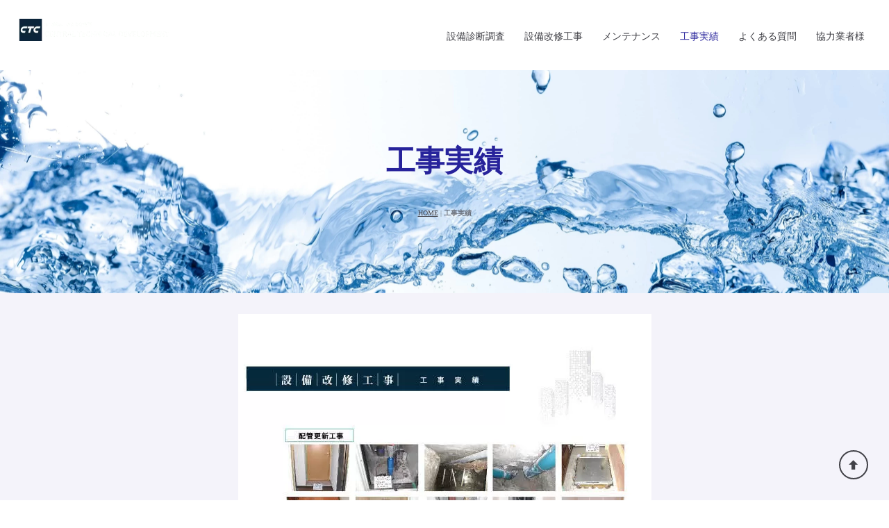

--- FILE ---
content_type: text/html
request_url: http://ctc-web.co.jp/achievements.html
body_size: 11662
content:
<!DOCTYPE html>
<html lang="ja-JP">
<head>
<meta charset="UTF-8">
<meta http-equiv="content-type" content="text/html; charset=UTF-8">
<link rel="dns-prefetch" href="//module.bindsite.jp">
<link rel="dns-prefetch" href="//webfont-pub.weblife.me">
<meta name="robots" content="index">
<meta name="viewport" content="width=device-width, initial-scale=1">
<meta name="description" content="中央技術開発株式会社の工事実績">
<meta property="og:title" content="中央技術開発株式会社の工事実績">
<meta property="og:type" content="website">
<meta property="og:image" content="http://www.ctc-web.co.jp/bdflashinfo/thumbnail-large.png">
<meta property="og:url" content="http://www.ctc-web.co.jp/achievements.html">
<meta property="og:site_name" content="中央技術開発株式会社">
<meta property="og:description" content="中央技術開発株式会社の工事実績">
<meta name="twitter:card" content="summary_large_image">
<meta name="twitter:image" content="http://www.ctc-web.co.jp/bdflashinfo/thumbnail-large.png">
<meta name="note:card" content="summary_large_image">
<link rel="canonical" href="http://www.ctc-web.co.jp/achievements.html">
<title>中央技術開発株式会社の工事実績</title>
<link rel="stylesheet" type="text/css" href="_module/styles/bind.css?v=16.0.0" id="bind-css">
<link rel="stylesheet" type="text/css" href="_dress/b13002/base.css?1724798070352">
<link rel="stylesheet" type="text/css" href="_dress/black/base.css?1724798070352">
<link href="//fonts.googleapis.com/css?family=Oswald:200,300,regular,500,600,700&amp;display=swap" rel="stylesheet" type="text/css">
<link rel="stylesheet" type="text/css" href="achievements.css?1724798070364c0100" id="page-css">

</head>
<body id="l-1" class="l-1 -dress_b13002 bd-webp" data-type="responsive" data-fontplus="1" data-page-animation="none">
<div id="page" class="bg-window ">
<div class="bg-document">
<noscript>
<div id="js-off">
<img src="_module/images/noscript.gif" alt="Enable JavaScript in your browser. このウェブサイトはJavaScriptをオンにしてご覧下さい。">
</div>
</noscript>
<div id="a-header" data-float="false" class="a-header   cssskin-_area_header">
<header>
<div class="site_frame">
<section>
<div id="bk79728648" class="b-both_diff -right_large -sp-single_column c-space_normal c-sp-space_normal bd-sm-smart cssskin-_block_header" data-bk-id="bk79728648" data-shared="true" data-sharedname="_グローバルナビ">
<div class=" g-column">
<div class=" column -col4 -col_sub">
<div class="c-lead">
<div class="c-img   ">
<a href="./" data-pid="5165415">
<picture>
<source type="image/webp" srcset="_src/78925027/sign-2.webp?v=1724798050274">
<img src="_src/78925027/sign-2.png?v=1724798050274" width="450" height="61" alt="" id="imgsrc78925027_1" class=" c-no_adjust" loading="lazy">
</picture></a>
</div>
</div>
</div>
<div class=" column -col8 -col_main">
<nav>
<div id="js-globalNavigation" data-slide-type="rightSlide" data-btn-position="rightTop_fixed">
<div class=" -menu_right">
<ul class="c-menu -menu_a menu-parts">
<li><a href="service01.html" data-pid="5165418">設備診断調査</a></li>
<li><a href="service02.html" data-pid="5168356">設備改修工事</a></li>
<li><a href="maintenance.html" data-pid="5168360">メンテナンス</a></li>
<li><a href="achievements.html" data-mypid="5168365" class=" c-current">工事実績</a></li>
<li><a href="pg5168611.html" data-pid="5168611">よくある質問</a></li>
<li><a href="pg5518993.html" data-pid="5518993">協力業者様</a></li>
</ul>
</div>
</div>
<div id="spNavigationTrigger" class=" c-sp_navigation_btn"></div>
</nav>
</div>
</div>
</div>
</section>
</div>
</header>
</div>
<div id="a-ghost_header" data-effect="fade" data-float="true" class="a-ghost_header js-ghost_mode  cssskin-_block_ghost_header">
<header>
<div class="site_frame">
<section>
<div id="bk79728656" class="b-plain c-space_normal c-sp-space_normal bd-sm-smart bd-webp -dress_black cssskin-_block_ghost_header" data-bk-id="bk79728656" data-shared="true" data-sharedname="_ゴーストヘッダテキスト">
<div class=" column -column1">
<p class="c-note"><span class="smode c-right">集合住宅マンションを中心に、給水・排水設備のリニューアル業務で多くの実績と経験を積んで参りました。豊富な実績と最新技術で、皆様の要望にお応えいたします。</span></p>
</div>
</div>
<div id="bk79728657" class="b-plain c-space_normal c-sp-space_normal c-sp-padding_normal bd-sm-smart cssskin-_block_ghost_header" data-bk-id="bk79728657" data-shared="true" data-sharedname="_ゴーストヘッダ">
<div class=" column -column1">
<nav>
<div class=" -menu_left">
<ul class="c-menu -menu_a menu-parts">
<li>
<div class="c-img   ">
<a href="./" data-pid="5165415">
<picture>
<source type="image/webp" srcset="_src/78925025/img_4392.webp?v=1724798050274">
<img src="_src/78925025/img_4392.jpg?v=1724798050274" width="4032" height="3024" alt="" id="imgsrc78925025_1" class=" c-no_adjust" loading="lazy">
</picture></a>
</div></li>
<li><a href="service01.html" data-pid="5165418">設備診断調査</a></li>
<li><a href="service02.html" data-pid="5168356">設備改修工事</a></li>
<li><a href="maintenance.html" data-pid="5168360">メンテナンス</a></li>
<li><a href="achievements.html" data-mypid="5168365" class=" c-current">工事実績</a></li>
<li><a href="pg5168611.html" data-pid="5168611">よくある質問</a></li>
<li><a href="pg5518993.html" data-pid="5518993">協力業者様</a></li>
</ul>
</div>
</nav>
</div>
</div>
</section>
</div>
</header>
</div>
<div id="a-billboard" class="a-billboard    cssskin-_area_billboard">
<div class="site_frame">
<section>
<div id="bk79728649" class="b-plain -bg-stretch  c-space_normal c-sp-space_normal bd-sm-smart cssskin-_block_billboard" data-bk-id="bk79728649" data-shared="true" data-sharedname="_ビルボード">
<div class=" column -column1">
<h1 class=" c-page_title"><span class="smode c-center">工事実績</span></h1>
<div class="c-none">
 &nbsp;
</div>
<div class="c-note c-center">
<div class="c-breadcrumb">
<a href="./" data-pid="5165415">HOME</a> |
<em>工事実績</em>
</div>
</div>
</div>
</div>
</section>
</div>
</div>
<main>
<div id="a-site_contents" class="a-site_contents  noskin">
<article>
<div class="site_frame">
<div class="g-column">
<div id="a-main" class="a-main column -col12 ">
<section>
<div id="bk79728651" class="b-plain c-space_normal c-sp-space_normal c-padding_normal c-sp-padding_normal bd-sm-smart cssskin-_block_main" data-bk-id="bk79728651">
<div class=" column -column1">
<div class=" c-body c-center">
<div class="c-img   ">
<picture>
<source type="image/webp" srcset="_src/78976447/ctc%2B001.webp?v=1724798050274">
<img src="_src/78976447/ctc%2B001.jpg?v=1724798050274" width="595" height="842" alt="" id="imgsrc78976447_1" loading="lazy">
</picture>
</div>
</div>
</div>
</div>
<div id="bk79728664" class="b-plain c-space_normal c-sp-space_normal c-padding_normal c-sp-padding_normal bd-sm-smart cssskin-_block_main" data-bk-id="bk79728664">
<div class=" column -column1">
<div class=" c-body c-center">
<div class="c-img   ">
<picture>
<source type="image/webp" srcset="_src/78976449/ctc%2B002.webp?v=1724798050274">
<img src="_src/78976449/ctc%2B002.jpg?v=1724798050274" width="595" height="388" alt="" id="imgsrc78976449_1" loading="lazy">
</picture>
<p class=" c-img_comment">工事建物名省略</p>
</div>
</div>
</div>
</div>
<div id="bk79728666" class="b-plain c-space_normal c-sp-space_normal c-padding_normal c-sp-padding_normal bd-sm-smart cssskin-_block_main" data-bk-id="bk79728666">
<div class=" column -column1">
<table class="c-list_table">
<tbody>
<tr>
<th>主要取引先</th>
<td> <p>近鉄住宅管理株式会社</p></td>
</tr>
<tr>
<th>主要取引先</th>
<td> <p>互光建物管理株式会社</p></td>
</tr>
<tr>
<th>主要取引先</th>
<td> <p>住友不動産建物サービス株式会社</p></td>
</tr>
<tr>
<th>主要取引先</th>
<td> <p>トーメン建物管理株式会社</p></td>
</tr>
<tr>
<th>主要取引先</th>
<td> <p>野村不動産パートナーズ株式会社</p></td>
</tr>
<tr>
<th>主要取引先</th>
<td> <p>メルコエステートサービス株式会社</p></td>
</tr>
<tr>
<th>主要取引先</th>
<td> <p>グローバルコミュティ株式会社</p></td>
</tr>
<tr>
<th>主要取引先</th>
<td> <p>株式会社JR西日本総合ビルサービス</p></td>
</tr>
<tr>
<th>主要取引先</th>
<td> <p>株式会社ライフポート西洋</p></td>
</tr>
<tr>
<th>主要取引先</th>
<td> <p>三菱電機ビルソリューションズ株式会社</p></td>
</tr>
<tr>
<th>主要取引先</th>
<td> <p>株式会社菱サ・ビルウェア</p></td>
</tr>
<tr>
<th>主要取引先</th>
<td> <p>日本管財株式会社</p></td>
</tr>
<tr>
<th>主要取引先</th>
<td> <p>須賀工業株式会社</p></td>
</tr>
<tr>
<th>主要取引先</th>
<td> <p>株式会社すが設備サービス</p></td>
</tr>
<tr>
<th>主要取引先</th>
<td> <p>尼崎市 伊丹市 西宮市 宝塚市 神戸市 大阪市 吹田市 豊中市</p></td>
</tr>
</tbody>
</table>
</div>
</div>
<div id="bk80079087" class="b-plain c-space_normal c-sp-space_normal c-padding_normal c-sp-padding_normal cssskin-_block_main" data-bk-id="bk80079087">
<div class=" column -column1">
<p class=" c-body">※上記企業さま順不同</p>
</div>
</div>
</section>
</div>
</div>
</div>
</article>
</div>
</main>
<div id="a-footer" data-float="false" class="a-footer   cssskin-_area_footer">
<footer>
<div class="site_frame">
<div id="bk79728684" class="b-plain cssskin-_block_footer" data-bk-id="bk79728684">
<div class=" column -column1">
</div>
</div>
</div>
</footer>
</div>
<div id="w-top-left" class="w-base w-top w-left">
<div id="bk79728658" class="b-plain" data-bk-id="bk79728658">
<div class=" column -column1">
</div>
</div>
</div>
<div id="w-top-right" class="w-base w-top w-right">
<div id="bk79728659" class="b-plain" data-bk-id="bk79728659">
<div class=" column -column1">
</div>
</div>
</div>
<div id="w-middle-left" class="w-base w-middle w-left">
<div id="bk79728660" class="b-plain" data-bk-id="bk79728660">
<div class=" column -column1">
</div>
</div>
</div>
<div id="w-middle-right" class="w-base w-middle w-right">
<div id="bk79728661" class="b-plain" data-bk-id="bk79728661">
<div class=" column -column1">
</div>
</div>
</div>
<div id="w-bottom-left" class="w-base w-bottom w-left">
<div id="bk79728662" class="b-plain" data-bk-id="bk79728662">
<div class=" column -column1">
</div>
</div>
</div>
<div id="w-bottom-right" class="w-base w-bottom w-right">
<div id="bk79728663" class="b-plain c-space_normal c-sp-space_normal c-padding_normal c-sp-padding_normal bd-sm-smart" data-bk-id="bk79728663" data-shared="true" data-sharedname="_ページトップへ">
<div class=" column -column1">
<div class="c-none c-center">
<a href="#" class="c-link_top js-link_scroller"><span class="bindicon-arrow-up"></span></a>
<style>
.c-link_top {
display:inline-block;
width:3em;
height:3em;
border:2px solid;
border-radius:50%;
text-align:center;
line-height:3;
}
</style>
</div>
</div>
</div>
</div>
</div>
</div>
<script type="text/javascript">
<!--
var css_list = ['_csslinkbtn/btn-import.css'];
var page_update = 1724798050274;
//-->
</script>
<script src="_module/lib/lib.js?v=16.0.0" defer></script>
<script src="_module/scripts/bind.js?v=16.0.0" id="script-js" defer></script>
<!--[if lt IE 9]><script src="_module/lib/html5shiv.min.js?v=16.0.0"></script><![endif]-->
<!-- custom_tags_start -->
<script defer type="text/javascript">
</script>
<!-- custom_tags_end -->
</body>
</html>

--- FILE ---
content_type: text/css
request_url: http://ctc-web.co.jp/_dress/b13002/base.css?1724798070352
body_size: 37464
content:
@charset "utf-8";.-dress_b13002  {color:#414147;font-size:14px;font-family:"FOT-セザンヌ ProN B";background-color:#FFFFFF;line-height:2;}.-dress_b13002 a {color:#27239B;}.-dress_b13002 .b-tab .b-tab_navigation {background-color:rgba(0, 0, 0, 0);}.-dress_b13002.b-tab .b-tab_navigation {background-color:rgba(0, 0, 0, 0);}.-dress_b13002 .b-tab .b-tab_navigation li {margin:0px;padding:0px;}.-dress_b13002.b-tab .b-tab_navigation li {margin:0px;padding:0px;}.-dress_b13002 .b-tab .b-tab_navigation li a {color:#FFFFFF;background-color:#414147;font-weight:500;padding:1em;font-size:1em;line-height:1.75;text-align:left;}.-dress_b13002.b-tab .b-tab_navigation li a {color:#FFFFFF;background-color:#414147;font-weight:500;padding:1em;font-size:1em;line-height:1.75;text-align:left;}.-dress_b13002 .b-tab .b-tab_navigation .-active a {background-color:#27239B;}.-dress_b13002.b-tab .b-tab_navigation .-active a {background-color:#27239B;}.-dress_b13002 .b-tab .b-tab_navigation li a:hover {background-color:#27239B;}.-dress_b13002.b-tab .b-tab_navigation li a:hover {background-color:#27239B;}.-dress_b13002 .b-tab .b-tab_contents {padding:2em;background-color:#FFFFFF;}.-dress_b13002.b-tab .b-tab_contents {padding:2em;background-color:#FFFFFF;}.-dress_b13002 .b-tab.-slide .column {padding:2em;}.-dress_b13002.b-tab.-slide .column {padding:2em;}.-dress_b13002 .b-accordion .b-accordion_navigation {padding:0px;margin:0px;border-style:none;}.-dress_b13002.b-accordion .b-accordion_navigation {padding:0px;margin:0px;border-style:none;}.-dress_b13002 .b-accordion .b-accordion_navigation a {background-color:#414147;color:#FFFFFF;font-size:1em;font-weight:500;line-height:1.75;padding:1em;}.-dress_b13002.b-accordion .b-accordion_navigation a {background-color:#414147;color:#FFFFFF;font-size:1em;font-weight:500;line-height:1.75;padding:1em;}.-dress_b13002 .b-accordion .b-accordion_navigation.-active a {background-color:#27239B;color:#FFFFFF;}.-dress_b13002.b-accordion .b-accordion_navigation.-active a {background-color:#27239B;color:#FFFFFF;}.-dress_b13002 .b-accordion .b-accordion_navigation a:hover {background-color:#A898D0;}.-dress_b13002.b-accordion .b-accordion_navigation a:hover {background-color:#A898D0;}.-dress_b13002 .b-accordion .column {padding:2em;background-color:#FFFFFF;}.-dress_b13002.b-accordion .column {padding:2em;background-color:#FFFFFF;}.-dress_b13002 .c-page_title {font-size:3em;color:#27239B;line-height:1.5;}.-dress_b13002 .c-page_title a {color:#27239B;}.-dress_b13002 .c-title {font-size:1.5em;color:#414147;line-height:1.5;writing-mode:vertical-rl;font-family:Oswald, sans-serif;letter-spacing:0.1em;}.-dress_b13002 .c-title a {color:#27239B;}.-dress_b13002 .c-large_headline {font-size:2em;color:#27239B;line-height:1.5;padding-bottom:0.5em;}.-dress_b13002 .c-large_headline a {color:#27239B;}.-dress_b13002 .c-small_headline {font-size:1.2em;color:#27239B;line-height:1.75;padding-left:1.5em;display:inline-block;position:relative;padding-top:1em;padding-bottom:0.5em;}.-dress_b13002 .c-small_headline a {color:#27239B;}.-dress_b13002 .c-lead {font-size:1.2em;font-weight:500;line-height:1.85;color:#A898D0;font-family:"FOT-セザンヌ ProN DB";}.-dress_b13002 .c-lead a {color:#27239B;}.-dress_b13002 .c-blockquote {font-style:oblique;color:rgba(65,65,71, 0.7);}.-dress_b13002 .c-enclosure {border:solid 2px #414147;padding:2em;margin:auto;}.-dress_b13002 .c-note {color:rgba(65,65,71, 0.7);font-size:0.85em;line-height:1.8;padding-top:0.5em;padding-bottom:0.5em;}.-dress_b13002 .c-credit {color:rgba(65,65,71, 0.7);font-size:0.85em;line-height:1.8;}.-dress_b13002 .c-hr {border-top:solid 2px #27239B;margin-top:2em;margin-bottom:2em;margin-right:auto;margin-left:auto;border-right-style:none;border-bottom-style:none;border-left-style:none;}.-dress_b13002 .c-img {margin:0px;padding:0px;vertical-align:middle;}.-dress_b13002 .c-img .c-img_comment {color:rgba(65,65,71, 0.7);font-size:0.85em;line-height:1.8;}.-dress_b13002 .c-img .js-photo_mouseover {font-size:1em;}.-dress_b13002 .c-list_indent {margin:auto;}.-dress_b13002 .c-list_indent th {border-bottom:solid 2px #414147;text-align:left;font-weight:500;}.-dress_b13002 .c-list_indent td {padding-top:1em;padding-right:0em;padding-bottom:1em;padding-left:2em;text-align:left;}.-dress_b13002 .c-list_indent .c-affix {color:rgba(65,65,71, 0.7);font-size:0.85em;padding:0px;}.-dress_b13002 .c-list_table {border:solid 3px #414147;margin:auto;}.-dress_b13002 .c-list_table th {border:solid 2px #414147;vertical-align:middle;padding:1em;text-align:left;font-weight:500;}.-dress_b13002 .c-list_table td {border:solid 2px #414147;vertical-align:middle;padding:1em;text-align:left;font-family:"FOT-セザンヌ Pro M";}.-dress_b13002 .c-list_table .c-affix {color:rgba(65,65,71, 0.7);font-size:0.85em;padding:0px;}.-dress_b13002 .c-list_news {border-top:solid 2px #27239B;margin:auto;}.-dress_b13002 .c-list_news th {border-bottom:solid 2px #27239B;vertical-align:top;text-align:left;font-weight:500;padding-top:1em;padding-right:1em;padding-bottom:1em;padding-left:0em;}.-dress_b13002 .c-list_news td {vertical-align:top;text-align:left;padding-top:1em;padding-right:0em;padding-bottom:1em;padding-left:0em;border-bottom:solid 2px #27239B;font-family:"FOT-セザンヌ Pro M";}.-dress_b13002 .c-list_news .c-affix {font-size:0.85em;color:rgba(65,65,71, 0.7);padding:0px;}.-dress_b13002 .c-list-no_mark {margin:auto;}.-dress_b13002 .c-list-no_mark li {font-size:1em;list-style-type:none;}.-dress_b13002 .c-list-no_mark ul {margin-left:2em;margin-top:auto;margin-right:auto;margin-bottom:auto;}.-dress_b13002 .c-list-no_mark ul li {font-size:1em;}.-dress_b13002 .c-list-sign {margin:auto;padding-left:2em;}.-dress_b13002 .c-list-sign li {font-size:1em;list-style-type:disc;list-style-position:outside;}.-dress_b13002 .c-list-sign ul {margin:auto;}.-dress_b13002 .c-list-sign ul li {font-size:1em;}.-dress_b13002 .c-list-numbers {margin:auto;padding-left:2em;}.-dress_b13002 .c-list-numbers li {font-size:1em;list-style-position:outside;list-style-type:decimal;}.-dress_b13002 .c-list-numbers ol {margin:auto;}.-dress_b13002 .c-list-numbers ol li {font-size:1em;}.-dress_b13002 .c-list-alphabet {margin:auto;padding-left:2em;}.-dress_b13002 .c-list-alphabet li {font-size:1em;list-style-position:outside;list-style-type:upper-alpha;}.-dress_b13002 .c-list-alphabet ol {margin:auto;}.-dress_b13002 .c-list-alphabet ol li {font-size:1em;}.-dress_b13002 .c-list-alphabet_small {margin:auto;padding-left:2em;}.-dress_b13002 .c-list-alphabet_small li {font-size:1em;list-style-type:lower-alpha;list-style-position:outside;}.-dress_b13002 .c-list-alphabet_small ol {margin:auto;}.-dress_b13002 .c-list-alphabet_small ol li {font-size:1em;}.-dress_b13002 .c-list-greece {margin:auto;padding-left:2em;}.-dress_b13002 .c-list-greece li {font-size:1em;list-style-type:upper-roman;list-style-position:outside;}.-dress_b13002 .c-list-greece ol {margin:auto;}.-dress_b13002 .c-list-greece ol li {font-size:1em;}.-dress_b13002 .c-list-greece_small {margin:auto;padding-left:2em;}.-dress_b13002 .c-list-greece_small li {font-size:1em;list-style-position:outside;list-style-type:lower-roman;}.-dress_b13002 .c-list-greece_small ol {margin:auto;}.-dress_b13002 .c-list-greece_small ol li {font-size:1em;}.-dress_b13002 .c-breadcrumb {font-size:0.85em;margin:auto;}.-dress_b13002 .c-breadcrumb a {text-decoration:underline;color:#414147;}.-dress_b13002 .c-breadcrumb a:hover {color:#27239B;}.-dress_b13002 .c-breadcrumb em,.-dress_b13002 .c-breadcrumb .c-current {font-weight:bolder;}.-dress_b13002 .c-pager {margin:auto;font-size:1em;}.-dress_b13002 .c-pager a {color:#414147;}.-dress_b13002 .c-pager a:hover {color:#27239B;}.-dress_b13002 .c-pager .c-current {font-weight:bolder;}.-dress_b13002 .c-pager span {color:rgba(65,65,71, 0.5);}.-dress_b13002 .c-link_top {color:#414147;}.-dress_b13002 .c-link_top:hover {color:#27239B;}.-dress_b13002 .c-link_top span {font-size:1em;}.-dress_b13002 .c-sound_btn1 {background-image:none;width:auto;height:auto;background-color:#FFFFFF;padding:3px;vertical-align:middle;}.-dress_b13002 .c-sound_btn1.on {background-image:none;background-color:#414147;}.-dress_b13002 .c-sound_btn1::before {content:url("data:image/svg+xml,%3Csvg xmlns='http://www.w3.org/2000/svg' width='24' height='24' viewBox='0 0 24 24'%3E%3Ctitle%3Esound_off%3C/title%3E%3Cpath d='M13.6,5a.4.4,0,0,0-.68-.29l-3,3,3.67,3.67Z' fill='rgba(65,65,71, 0.95)'/%3E%3Cpath d='M6.4,8.8a.8.8,0,0,0-.8.8v4.8a.8.8,0,0,0,.8.8H8.8l4.12,4.12A.4.4,0,0,0,13.6,19V15.86L6.54,8.8Z' fill='rgba(65,65,71, 0.95)'/%3E%3Cpath d='M19.37,18.23,5.77,4.63A.81.81,0,1,0,4.63,5.77l13.6,13.6a.82.82,0,0,0,1.14,0A.81.81,0,0,0,19.37,18.23Z' fill='rgba(65,65,71, 0.95)'/%3E%3C/svg%3E");display:block;width:24px;height:24px;}.-dress_b13002 .c-sound_btn1.on::before {content:url("data:image/svg+xml,%3Csvg xmlns='http://www.w3.org/2000/svg' width='24' height='24' viewBox='0 0 24 24'%3E%3Ctitle%3Esound_on%3C/title%3E%3Cpath d='M16.75,5.56a.81.81,0,0,0-1.18.25.79.79,0,0,0,.21,1,6.39,6.39,0,0,1,0,10.32.79.79,0,0,0-.21,1,.81.81,0,0,0,1.18.25,8,8,0,0,0,0-12.88Z' fill='rgba(255,255,255, 0.95)'/%3E%3Cpath d='M16.8,12a4.81,4.81,0,0,0-1.64-3.61.79.79,0,0,0-1.2.22h0a.8.8,0,0,0,.18,1,3.2,3.2,0,0,1,0,4.76.8.8,0,0,0-.18,1h0a.79.79,0,0,0,1.2.22A4.81,4.81,0,0,0,16.8,12Z' fill='rgba(255,255,255, 0.95)'/%3E%3Cpath d='M11.32,4.68,7.2,8.8H4.8a.8.8,0,0,0-.8.8v4.8a.8.8,0,0,0,.8.8H7.2l4.12,4.12A.4.4,0,0,0,12,19V5A.4.4,0,0,0,11.32,4.68Z' fill='rgba(255,255,255, 0.95)'/%3E%3C/svg%3E");display:block;width:24px;height:24px;}.-dress_b13002 .c-sound_btn2 {background-color:#FFFFFF;background-image:none;width:auto;height:auto;vertical-align:middle;padding-top:3px;padding-right:6px;padding-bottom:3px;padding-left:3px;line-height:1;}.-dress_b13002 .c-sound_btn2::before {content:url("data:image/svg+xml,%3Csvg xmlns='http://www.w3.org/2000/svg' width='24' height='24' viewBox='0 0 24 24'%3E%3Ctitle%3Esound_off%3C/title%3E%3Cpath d='M13.6,5a.4.4,0,0,0-.68-.29l-3,3,3.67,3.67Z' fill='rgba(65,65,71, 0.95)'/%3E%3Cpath d='M6.4,8.8a.8.8,0,0,0-.8.8v4.8a.8.8,0,0,0,.8.8H8.8l4.12,4.12A.4.4,0,0,0,13.6,19V15.86L6.54,8.8Z' fill='rgba(65,65,71, 0.95)'/%3E%3Cpath d='M19.37,18.23,5.77,4.63A.81.81,0,1,0,4.63,5.77l13.6,13.6a.82.82,0,0,0,1.14,0A.81.81,0,0,0,19.37,18.23Z' fill='rgba(65,65,71, 0.95)'/%3E%3C/svg%3E");display:inline-block;vertical-align:middle;width:24px;height:24px;}.-dress_b13002 .c-sound_btn2::after {content:"OFF";font-size:12px;color:#414147;font-weight:500;display:inline-block;vertical-align:middle;line-height:2;}.-dress_b13002 .c-sound_btn2.on {background-image:none;background-color:#414147;}.-dress_b13002 .c-sound_btn2.on::before {content:url("data:image/svg+xml,%3Csvg xmlns='http://www.w3.org/2000/svg' width='24' height='24' viewBox='0 0 24 24'%3E%3Ctitle%3Esound_on%3C/title%3E%3Cpath d='M16.75,5.56a.81.81,0,0,0-1.18.25.79.79,0,0,0,.21,1,6.39,6.39,0,0,1,0,10.32.79.79,0,0,0-.21,1,.81.81,0,0,0,1.18.25,8,8,0,0,0,0-12.88Z' fill='rgba(255,255,255, 0.95)'/%3E%3Cpath d='M16.8,12a4.81,4.81,0,0,0-1.64-3.61.79.79,0,0,0-1.2.22h0a.8.8,0,0,0,.18,1,3.2,3.2,0,0,1,0,4.76.8.8,0,0,0-.18,1h0a.79.79,0,0,0,1.2.22A4.81,4.81,0,0,0,16.8,12Z' fill='rgba(255,255,255, 0.95)'/%3E%3Cpath d='M11.32,4.68,7.2,8.8H4.8a.8.8,0,0,0-.8.8v4.8a.8.8,0,0,0,.8.8H7.2l4.12,4.12A.4.4,0,0,0,12,19V5A.4.4,0,0,0,11.32,4.68Z' fill='rgba(255,255,255, 0.95)'/%3E%3C/svg%3E");}.-dress_b13002 .c-sound_btn2.on::after {content:"ON";color:#FFFFFF;}.-dress_b13002 .c-sound_btn3 {background-image:none;width:auto;height:auto;vertical-align:middle;line-height:1;padding-top:6px;padding-right:8px;padding-bottom:6px;padding-left:6px;border:solid 1px #414147;border-radius:3px;}.-dress_b13002 .c-sound_btn3::before {content:url("data:image/svg+xml,%3Csvg xmlns='http://www.w3.org/2000/svg' width='24' height='24' viewBox='0 0 24 24'%3E%3Ctitle%3Esound_off%3C/title%3E%3Cpath d='M13.6,5a.4.4,0,0,0-.68-.29l-3,3,3.67,3.67Z' fill='rgba(65,65,71, 0.95)'/%3E%3Cpath d='M6.4,8.8a.8.8,0,0,0-.8.8v4.8a.8.8,0,0,0,.8.8H8.8l4.12,4.12A.4.4,0,0,0,13.6,19V15.86L6.54,8.8Z' fill='rgba(65,65,71, 0.95)'/%3E%3Cpath d='M19.37,18.23,5.77,4.63A.81.81,0,1,0,4.63,5.77l13.6,13.6a.82.82,0,0,0,1.14,0A.81.81,0,0,0,19.37,18.23Z' fill='rgba(65,65,71, 0.95)'/%3E%3C/svg%3E");display:inline-block;vertical-align:middle;width:24px;height:24px;}.-dress_b13002 .c-sound_btn3::after {content:"OFF";color:#414147;font-size:14px;line-height:1.7;font-weight:bold;vertical-align:middle;}.-dress_b13002 .c-sound_btn3.on {border-color:#27239B;}.-dress_b13002 .c-sound_btn3.on::before {content:url("data:image/svg+xml,%3Csvg xmlns='http://www.w3.org/2000/svg' width='24' height='24' viewBox='0 0 24 24'%3E%3Ctitle%3Esound_on%3C/title%3E%3Cpath d='M16.75,5.56a.81.81,0,0,0-1.18.25.79.79,0,0,0,.21,1,6.39,6.39,0,0,1,0,10.32.79.79,0,0,0-.21,1,.81.81,0,0,0,1.18.25,8,8,0,0,0,0-12.88Z' fill='rgba(39,35,155, 0.95)'/%3E%3Cpath d='M16.8,12a4.81,4.81,0,0,0-1.64-3.61.79.79,0,0,0-1.2.22h0a.8.8,0,0,0,.18,1,3.2,3.2,0,0,1,0,4.76.8.8,0,0,0-.18,1h0a.79.79,0,0,0,1.2.22A4.81,4.81,0,0,0,16.8,12Z' fill='rgba(39,35,155, 0.95)'/%3E%3Cpath d='M11.32,4.68,7.2,8.8H4.8a.8.8,0,0,0-.8.8v4.8a.8.8,0,0,0,.8.8H7.2l4.12,4.12A.4.4,0,0,0,12,19V5A.4.4,0,0,0,11.32,4.68Z' fill='rgba(39,35,155, 0.95)'/%3E%3C/svg%3E");}.-dress_b13002 .c-sound_btn3.on::after {color:#27239B;content:"ON";}.-dress_b13002 .c-sound_btn4 {background-image:none;width:auto;height:auto;vertical-align:middle;}.-dress_b13002 .c-sound_btn4::before {content:"SOUND";font-weight:bold;display:inline-block;line-height:2;}.-dress_b13002 .c-sound_btn4::after {content:"OFF";color:#414147;font-weight:bold;background-color:rgba(65,65,71, 0.3);display:inline-block;padding-right:0.5em;padding-left:0.5em;margin-left:0.5em;line-height:2;}.-dress_b13002 .c-sound_btn4.on {background-image:none;}.-dress_b13002 .c-sound_btn4.on::after {content:"ON";color:#FFFFFF;background-color:#414147;}.-dress_b13002 .c-cart {margin:auto;}.-dress_b13002 .c-cart .c-large_headline {color:#414147;}.-dress_b13002 .c-cart .c-list_indent {margin-bottom:1em;border-style:none;}.-dress_b13002 .c-cart .c-list_indent th {border-bottom-color:#414147;padding-left:0px;padding-top:1em;padding-right:1em;padding-bottom:1em;border-bottom-width:2px;}.-dress_b13002 .c-cart .c-list_indent td {border-bottom-color:#414147;padding-right:0em;padding-left:1em;padding-bottom:1em;padding-top:1em;border-bottom-width:2px;}.-dress_b13002 .c-cart .c-cart_table {margin:auto;}.-dress_b13002 .c-cart .c-cart_table th {border-left-color:#414147;border-bottom-color:#414147;border-bottom-width:2px;border-left-width:2px;}.-dress_b13002 .c-cart .c-cart_table td {border-left-color:#414147;border-left-width:2px;}.-dress_b13002 .c-cart_buying_area {background-color:#FFFFFF;}.-dress_b13002 .c-cart_buying_area .c-list_table {border:solid 2px #414147;margin-bottom:1em;}.-dress_b13002 .c-cart_buying_area .c-list_table th {border:solid 2px #414147;background-color:#FFFFFF;padding:1em;}.-dress_b13002 .c-cart_buying_area .c-list_table td {border:solid 2px #414147;background-color:#FFFFFF;padding:1em;}.-dress_b13002 .c-blog-new {background-color:#27239B;color:#FFFFFF;font-size:1rem;line-height:1;padding:0.25em;font-weight:500;}.-dress_b13002 .c-blog-category {border-style:none;margin-top:auto;margin-right:0.25em;margin-bottom:0.25em;margin-left:auto;padding:0px;vertical-align:bottom;}.-dress_b13002 .c-blog-category a {color:#FFFFFF;border-style:solid;border-width:1px;display:block;padding-top:0.25em;padding-right:0.5em;padding-bottom:0.25em;padding-left:0.5em;font-size:0.8em;line-height:1.75;background-color:#414147;}.-dress_b13002 .c-blog-category a:hover {color:#27239B;background-color:rgba(39,35,155, 0.1);}.-dress_b13002 .c-blog-tag {display:inline-block;margin-right:0.25em;margin-bottom:0.25em;vertical-align:bottom;}.-dress_b13002 .c-blog-tag a {display:block;border-style:solid;border-width:1px;color:#414147;padding-top:0.25em;padding-right:0.5em;padding-bottom:0.25em;padding-left:0.5em;font-size:1em;line-height:1.75;border-radius:3px;}.-dress_b13002 .c-blog-tag a:hover {color:#27239B;background-color:rgba(39,35,155, 0.1);}.-dress_b13002 .c-blog-category:last-child {margin-right:0px;}.-dress_b13002 .c-blog-pagination {text-align:center;margin:auto;line-height:1.75;}.-dress_b13002 .c-blog-pagination a.c-blog-pagination-link {color:#414147;border:solid 1px #414147;border-radius:3px;padding-top:0.25em;padding-right:0.5em;padding-bottom:0.25em;padding-left:0.5em;}.-dress_b13002 .c-blog-pagination a.c-blog-pagination-link.-current {color:#27239B;border-color:#27239B;background-color:#FFFFFF;}.-dress_b13002 .c-blog-pagination a.c-blog-pagination-link:hover {color:#27239B;border-color:#27239B;background-color:rgba(39,35,155, 0.1);}.-dress_b13002 .c-blog-pagination a.c-blog-pagination-previous {color:#414147;border:solid 1px #414147;background-color:rgba(0, 0, 0, 0);border-radius:3px;padding-top:0.25em;padding-right:0.5em;padding-bottom:0.25em;padding-left:0.5em;}.-dress_b13002 .c-blog-pagination a.c-blog-pagination-next {color:#414147;background-color:rgba(0, 0, 0, 0);border:solid 1px #414147;border-radius:3px;padding-top:0.25em;padding-right:0.5em;padding-bottom:0.25em;padding-left:0.5em;}.-dress_b13002 .c-blog-pagination a.c-blog-pagination-previous:hover {color:#27239B;border-color:#27239B;background-color:rgba(39,35,155, 0.1);}.-dress_b13002 .c-blog-pagination a.c-blog-pagination-next:hover {color:#27239B;border-color:#27239B;background-color:rgba(39,35,155, 0.1);}.-dress_b13002 .c-blog-pagination a.-disabled {opacity:0.5;}.-dress_b13002 a:hover {opacity:1;color:#A898D0;}.-dress_b13002 .c-menu.-menu_a {margin:auto;}.-dress_b13002 .c-menu.-menu_a li {border-style:none;vertical-align:middle;}.-dress_b13002 .c-menu.-menu_a li a {color:#414147;font-size:1em;line-height:2;padding:1em;font-weight:500;}.-dress_b13002 .c-menu.-menu_a li .c-current {color:#27239B;}.-dress_b13002 .c-menu.-menu_a li a:hover {color:#A898D0;}.-dress_b13002 .c-menu.-menu_a li .c-unlink {color:rgba(65,65,71, 0.7);font-size:1em;line-height:2;padding:1em;}.-dress_b13002 .c-menu.-v.-menu_a {margin:auto;border-style:none;}.-dress_b13002 .c-menu.-v.-menu_a li {border-style:none;}.-dress_b13002 .c-menu.-v.-menu_a li a {text-align:left;border-style:none;padding-right:0em;padding-left:0em;padding-top:0.5em;padding-bottom:0.5em;}.-dress_b13002 .c-menu.-v.-menu_a li .c-unlink {text-align:left;border-style:none;padding-right:0em;padding-left:0em;padding-top:0.5em;padding-bottom:0.5em;}.-dress_b13002 .c-menu.-v.-menu_a li ul {margin-left:2em;}.-dress_b13002 .c-menu.-menu_b {margin:auto;}.-dress_b13002 .c-menu.-menu_b li {vertical-align:middle;border-right:solid 1px rgba(65,65,71, 0.5);border-top-style:none;border-bottom-style:none;border-left-style:none;}.-dress_b13002 .c-menu.-menu_b li a {color:#414147;padding-top:0em;padding-right:1em;padding-bottom:0em;padding-left:1em;font-size:1em;line-height:2;font-weight:500;}.-dress_b13002 .c-menu.-menu_b li .c-current {color:#27239B;}.-dress_b13002 .c-menu.-menu_b li a:hover {color:#A898D0;}.-dress_b13002 .c-menu.-menu_b li .c-unlink {color:rgba(65,65,71, 0.7);font-size:1em;line-height:2;padding-top:0em;padding-right:1em;padding-left:1em;padding-bottom:0em;}.-dress_b13002 .c-menu.-v.-menu_b {border-top-style:none;border-right-style:none;border-left-style:none;border-bottom:solid 1px rgba(65,65,71, 0.5);}.-dress_b13002 .c-menu.-v.-menu_b li {border-right-style:none;border-top:solid 1px rgba(65,65,71, 0.5);border-bottom-style:none;border-left-style:none;}.-dress_b13002 .c-menu.-v.-menu_b li a {text-align:left;border-style:none;padding-top:0.5em;padding-bottom:0.5em;padding-right:0em;padding-left:0em;}.-dress_b13002 .c-menu.-v.-menu_b li .c-unlink {text-align:left;border-style:none;padding-top:0.5em;padding-bottom:0.5em;padding-right:0em;padding-left:0em;}.-dress_b13002 .c-menu.-v.-menu_b li ul {margin-left:2em;}.-dress_b13002 .c-menu.-menu_c {background-color:rgba(39,35,155, 0.9);vertical-align:middle;margin:auto;display:inline-block;border-radius:10px;padding-right:10px;padding-left:10px;padding-bottom:0px;padding-top:0px;}.-dress_b13002 .c-menu.-menu_c li {border-style:none;vertical-align:middle;}.-dress_b13002 .c-menu.-menu_c li a {background-color:rgba(0, 0, 0, 0);color:#FFFFFF;font-size:1em;line-height:1.75;padding-top:0.5em;padding-right:1em;padding-bottom:0.5em;padding-left:1em;font-weight:500;}.-dress_b13002 .c-menu.-menu_c li .c-current {background-color:#27239B;}.-dress_b13002 .c-menu.-menu_c li a:hover {background-color:#A898D0;}.-dress_b13002 .c-menu.-menu_c li .c-unlink {color:rgba(255,255,255, 0.7);font-size:1em;line-height:1.75;padding-top:0.5em;padding-bottom:0.5em;padding-right:1em;padding-left:1em;}.-dress_b13002 .c-menu.-v.-menu_c {margin:auto;text-align:left;padding-top:10px;padding-bottom:10px;padding-right:0px;padding-left:0px;}.-dress_b13002 .c-menu.-v.-menu_c li ul {margin-left:2em;}.-dress_b13002 .c-menu.-menu_d {background-color:rgba(39,35,155, 0.9);margin:auto;padding:0px;}.-dress_b13002 .c-menu.-menu_d li {border-style:none;vertical-align:middle;}.-dress_b13002 .c-menu.-menu_d li a {color:#FFFFFF;background-color:rgba(0, 0, 0, 0);font-size:1em;line-height:1.75;padding-top:0.5em;padding-right:1em;padding-bottom:0.5em;padding-left:1em;font-weight:500;}.-dress_b13002 .c-menu.-menu_d li .c-current {background-color:#27239B;}.-dress_b13002 .c-menu.-menu_d li a:hover {background-color:#A898D0;opacity:1;}.-dress_b13002 .c-menu.-menu_d li .c-unlink {color:rgba(255,255,255, 0.7);background-color:rgba(0, 0, 0, 0);padding-top:0.5em;padding-right:1em;padding-bottom:0.5em;padding-left:1em;font-size:1em;line-height:1.75;}.-dress_b13002 .c-menu.-v.-menu_d {margin:auto;text-align:left;}.-dress_b13002 .c-menu.-v.-menu_d li ul {margin-left:2em;}.-dress_b13002 .c-menu.-menu_e {background-image:linear-gradient(to bottom,#414147 0%,rgba(65,65,71, 0.8) 100%);background-color:#FFFFFF;border-style:none;}.-dress_b13002 .c-menu.-menu_e li a {color:#FFFFFF;font-size:1em;font-weight:500;line-height:1.75;padding-right:1em;padding-left:1em;padding-bottom:0.5em;padding-top:0.5em;}.-dress_b13002 .c-menu.-menu_e li .c-current {background-color:#414147;}.-dress_b13002 .c-menu.-menu_e li a:hover {color:#FFFFFF;background-color:#414147;opacity:1;background-image:linear-gradient(180deg,#A898D0 0%,rgba(168,152,208, 0.5) 100%);}.-dress_b13002 .c-menu.-menu_e li .c-unlink {color:rgba(255,255,255, 0.7);font-size:1em;line-height:1.75;padding-top:0.5em;padding-right:1em;padding-bottom:0.5em;padding-left:1em;}.-dress_b13002 .c-menu.-v.-menu_e {background-color:#FFFFFF;background-image:linear-gradient(to bottom,rgba(65,65,71, 0.8) 0%,#414147 100%);text-align:left;}.-dress_b13002 .c-menu.-v.-menu_e li {border-style:none;}.-dress_b13002 .c-menu.-v.-menu_e li a {background-image:none;color:#FFFFFF;}.-dress_b13002 .c-menu.-v.-menu_e li .c-current {background-color:#414147;}.-dress_b13002 .c-menu.-v.-menu_e li a:hover {background-color:#414147;}.-dress_b13002 .c-menu.-v.-menu_e li .c-unlink {color:rgba(255,255,255, 0.7);}.-dress_b13002 .m-motion.-f {margin:auto;text-align:center;}.-dress_b13002 .m-motion.-f li {float:none;display:inline-block;border-style:none;width:auto;margin:auto;padding:0px;}.-dress_b13002 .m-motion.-f li a {color:#414147;background-color:rgba(0, 0, 0, 0);border-style:none;display:block;text-align:left;font-size:1em;line-height:1.75;font-weight:500;padding-right:1em;padding-left:1em;padding-top:0.5em;padding-bottom:0.5em;margin:0px;}.-dress_b13002 .m-motion.-f li a:hover {color:#27239B;}.-dress_b13002 .m-motion.-f li .c-unlink {color:rgba(65,65,71, 0.7);display:block;text-align:left;font-size:1em;line-height:1.75;padding-top:0.5em;padding-bottom:0.5vw;padding-right:1em;padding-left:1em;margin:0px;}.-dress_b13002 .m-motion.-f li ul::before {border-right:solid 4px rgba(0, 0, 0, 0);border-left:solid 4px rgba(0, 0, 0, 0);transform:translate(-50%,0);margin:auto;border-bottom:solid 4px #414147;border-top-style:none;display:block;}.-dress_b13002 .m-motion.-f li ul li::before {transform:translate(-50%,0);margin:auto;display:none;border-bottom-color:rgba(0, 0, 0, 0);}.-dress_b13002 .m-motion.-f li ul {transform:translate(-50%,0);margin:auto;overflow:hidden;width:200px;}.-dress_b13002 .m-motion.-f li ul li a {color:#FFFFFF;border-style:none;background-color:#414147;padding:0.5em;}.-dress_b13002 .m-motion.-f li ul li.c-current a {color:#FFFFFF;}.-dress_b13002 .m-motion.-f li ul li a:hover {background-color:#A898D0;color:#FFFFFF;}.-dress_b13002 .m-motion.-f li ul li .c-unlink {color:rgba(255,255,255, 0.7);background-color:#414147;border-style:none;padding:0.5em;}.-dress_b13002 .m-motion.-f li ul li {display:block;padding:0px;overflow:hidden;border-style:none;}.-dress_b13002 .m-motion.-g {margin:auto;padding:0px;text-align:center;overflow:visible;}.-dress_b13002 .m-motion.-g li {border-style:none;display:inline-block;float:none;vertical-align:middle;}.-dress_b13002 .m-motion.-g li a {color:#414147;display:block;height:auto;letter-spacing:0px;margin:auto;font-size:1em;line-height:1.75;padding:1em;font-weight:500;}.-dress_b13002 .m-motion.-g li.c-current a {color:#414147;}.-dress_b13002 .m-motion.-g li a:hover {color:#414147;}.-dress_b13002 .m-motion.-g li .c-unlink {color:rgba(65,65,71, 0.7);display:block;height:auto;letter-spacing:0px;margin:auto;font-size:1em;line-height:1.75;padding:1em;}.-dress_b13002 .m-motion.-g .lavalamp-object {background-color:#A898D0;border-radius:0px;}.-dress_b13002 .m-motion.-j {margin:auto;text-align:center;}.-dress_b13002 .m-motion.-j li {border-style:none;display:inline-block;float:none;vertical-align:bottom;}.-dress_b13002 .m-motion.-j li a {color:#414147;display:block;font-size:1em;font-weight:500;line-height:1.75;margin:0px;padding-top:0.5em;padding-right:1em;padding-bottom:0.5em;padding-left:1em;}.-dress_b13002 .m-motion.-j li.c-current a {color:#27239B;}.-dress_b13002 .m-motion.-j li a:hover {color:#A898D0;}.-dress_b13002 .m-motion.-j li .c-unlink {color:rgba(65,65,71, 0.7);display:block;font-size:1em;line-height:1.75;padding-right:1em;padding-left:1em;padding-bottom:0.5em;padding-top:0.5em;}.-dress_b13002 .m-motion.-j .lavalamp-object {border-bottom:solid 2px #27239B;border-top-style:none;}.-dress_b13002 .m-motion.-h {margin:auto;}.-dress_b13002 .m-motion.-h li {border-style:none;margin-bottom:2px;}.-dress_b13002 .m-motion.-h li a {background-color:#414147;color:#FFFFFF;width:300px;border-radius:3px;font-size:1em;font-weight:500;line-height:1.75;max-width:100%;padding-top:0.5em;padding-right:1em;padding-bottom:0.5em;padding-left:1em;margin:0px;}.-dress_b13002 .m-motion.-h li.c-current a {background-color:#27239B;}.-dress_b13002 .m-motion.-h li a:hover {background-color:#27239B;width:320px;padding-left:2em;}.-dress_b13002 .m-motion.-h li .c-unlink {color:#FFFFFF;background-color:rgba(65,65,71, 0.5);width:300px;border-radius:3px;font-size:1em;line-height:1.75;padding-top:0.5em;padding-bottom:0.5em;padding-right:1em;padding-left:1em;max-width:100%;margin:0px;}.-dress_b13002 .m-motion.-i {margin:auto;}.-dress_b13002 .m-motion.-i li {border-style:none;margin-bottom:4px;}.-dress_b13002 .m-motion.-i li a {color:#414147;background-color:#FFFFFF;display:inline-block;border-radius:3px;text-align:center;font-size:1em;font-weight:500;line-height:1.75;padding:1em;border-top:solid 1px #414147;border-right:solid 2px #414147;border-bottom:solid 2px #414147;border-left:solid 1px #414147;margin:0px;}.-dress_b13002 .m-motion.-i li.c-current a {color:#27239B;border-color:#27239B;}.-dress_b13002 .m-motion.-i li a:hover {color:#27239B;border-color:#27239B;padding-right:2em;padding-left:2em;}.-dress_b13002 .m-motion.-i li .c-unlink {color:rgba(65,65,71, 0.7);border-style:solid;border-width:1px;display:inline-block;border-radius:3px;text-align:center;font-size:1em;line-height:1.75;padding:1em;margin:0px;}.-dress_b13002 .a-ghost_header {background-color:#FFFFFF;}.-dress_b13002 .c-menu.-menu_e li {border-style:none;vertical-align:middle;}.-dress_b13002 .c-menu.-menu_b li:first-child {border-left:solid 1px rgba(65,65,71, 0.5);}.-dress_b13002 .c-menu.-v.-menu_b li:first-child {border-left-style:none;}.-dress_b13002 .c-menu.-v.-menu_e li ul {margin-left:2em;}.-dress_b13002 .c-blog-tag:last-child {margin-right:0px;}.-dress_b13002 .m-motion.-f li ul li:first-child {padding-top:4px;}.-dress_b13002 .a-main {background-color:rgba(39,35,155, 0.05);margin-right:40px;margin-bottom:0px;margin-left:0px;}.-dress_b13002 .c-body {font-family:"FOT-セザンヌ Pro M";}.-dress_b13002 .c-small_headline::before {background-color:#414147;height:2px;width:1em;display:block;content:'';position:absolute;top:55%;left:0;}.-dress_b13002 .a-billboard .c-small_headline::before {display:none;}.-dress_b13002 .a-billboard .c-small_headline {padding:0px;}.-dress_b13002 .b-album .column {background-color:#FFFFFF;text-align:left;}.-dress_b13002.b-album .column {background-color:#FFFFFF;text-align:left;}.-dress_b13002 .b-album .c-large_headline {font-size:1.3em;margin:3%;}.-dress_b13002.b-album .c-large_headline {font-size:1.3em;margin:3%;}.-dress_b13002 .b-album .c-lead {margin:3%;font-size:1em;}.-dress_b13002.b-album .c-lead {margin:3%;font-size:1em;}.-dress_b13002 .b-album .c-body {font-size:0.9em;margin-top:3%;margin-right:5%;margin-bottom:3%;margin-left:5%;}.-dress_b13002.b-album .c-body {font-size:0.9em;margin-top:3%;margin-right:5%;margin-bottom:3%;margin-left:5%;}.-dress_b13002 .b-album .c-list-sign {margin-top:3%;margin-right:5%;margin-bottom:3%;margin-left:5%;}.-dress_b13002.b-album .c-list-sign {margin-top:3%;margin-right:5%;margin-bottom:3%;margin-left:5%;}.-dress_b13002 .b-album .c-small_headline::before {display:none;}.-dress_b13002.b-album .c-small_headline::before {display:none;}.-dress_b13002 .b-album .c-small_headline {padding:0px;margin:5%;display:block;}.-dress_b13002.b-album .c-small_headline {padding:0px;margin:5%;display:block;}.-dress_b13002 .b-album .js-photo_mouseover {margin:5%;text-align:center;}.-dress_b13002.b-album .js-photo_mouseover {margin:5%;text-align:center;}.-dress_b13002 .a-ghost_header .c-body {line-height:1.8;}.-dress_b13002 .-blog-article .column .c-lead {font-size:1.8em;color:#414147;}@media only screen and (max-width: 641px) {.-dress_b13002 .c-device_outer {background-color:#FFFFFF;}.-dress_b13002 .c-device_changer {color:#414147;border-radius:3px;border:solid 1px #414147;}.-dress_b13002 .c-list_news th {padding-top:1em;padding-right:0em;padding-bottom:1em;padding-left:0em;border-bottom-style:none;}.-dress_b13002 .c-list_news td {padding-top:0em;padding-right:0em;padding-bottom:1em;padding-left:0em;}.-dress_b13002 .c-list_table th {border-right-style:none;border-left-style:none;border-bottom-style:none;}.-dress_b13002 .c-list_table td {border-style:none;padding-top:0px;}.-dress_b13002 .c-title {writing-mode:horizontal-tb;font-size:2em;}.-dress_b13002 .-blog-index .c-blog-category {margin-left:0.5em;margin-right:0.5em;}.-dress_b13002 .a-main {margin:0px;}.-dress_b13002 .c-page_title {font-size:2em;}.-dress_b13002 .-blog-article .c-large_headline {font-size:1.6em;}.-dress_b13002 .-blog-article .column .c-lead {font-size:1.6em;padding-bottom:1em;}}@media print,screen and (max-width: 768px) {.-dress_b13002 .m-motion.-f li ul {transform:none;margin-left:2em;}.-dress_b13002 .m-motion.-f li ul li a {background-color:rgba(0, 0, 0, 0);color:#414147;padding-right:0px;padding-left:0px;}.-dress_b13002 .m-motion.-f li ul li.c-current a {color:#414147;}.-dress_b13002 .m-motion.-f li ul li .c-unlink {color:rgba(65,65,71, 0.7);background-color:rgba(0, 0, 0, 0);padding-right:0px;padding-left:0px;}.-dress_b13002 .m-motion.-f li {display:block;}.-dress_b13002 .m-motion.-f li a {padding-top:0.5em;padding-right:0em;padding-bottom:0.5em;padding-left:0em;}.-dress_b13002 .m-motion.-f li .c-unlink {padding-top:0.5em;padding-right:0em;padding-bottom:0.5em;padding-left:0em;}.-dress_b13002 .m-motion.-f li ul li a:hover {background-color:rgba(0, 0, 0, 0);color:#27239B;}.-dress_b13002 .m-motion.-g li {display:block;}.-dress_b13002 .m-motion.-h li a {width:auto;}.-dress_b13002 .m-motion.-h li .c-unlink {width:auto;}.-dress_b13002 .m-motion.-i li a {display:block;}.-dress_b13002 .m-motion.-i li .c-unlink {display:block;}.-dress_b13002 #spNavigationTrigger {background-color:#414147;border:solid 2px #FFFFFF;margin:15px;}.-dress_b13002 #spNavigationTrigger .c-sp-navigation_line {width:24px;right:auto;left:50%;transform:translate(-50%,-50%);top:50%;bottom:auto;border-top:solid  #FFFFFF;}.-dress_b13002 #js-globalNavigation {background-color:#FFFFFF;box-shadow: 0px 0px 20px -4px rgba(0, 0, 0, 0.4);padding-top:0.5em;padding-bottom:0.5em;}.-dress_b13002#js-globalNavigation {background-color:#FFFFFF;box-shadow: 0px 0px 20px -4px rgba(0, 0, 0, 0.4);padding-top:0.5em;padding-bottom:0.5em;}.-dress_b13002 #js-globalNavigation ul {background-image:none;background-color:rgba(0, 0, 0, 0);border-radius:0px;width:auto;margin:auto;padding:0px;height:auto;border-style:none;display:block;box-shadow: 0px 0px 0px 0px rgba(0, 0, 0, 0);}.-dress_b13002#js-globalNavigation ul {background-image:none;background-color:rgba(0, 0, 0, 0);border-radius:0px;width:auto;margin:auto;padding:0px;height:auto;border-style:none;display:block;box-shadow: 0px 0px 0px 0px rgba(0, 0, 0, 0);}.-dress_b13002 #js-globalNavigation ul li {border-style:none;background-color:rgba(0, 0, 0, 0);display:block;border-radius:0px;margin:auto;padding:0px;height:auto;width:70%;}.-dress_b13002#js-globalNavigation ul li {border-style:none;background-color:rgba(0, 0, 0, 0);display:block;border-radius:0px;margin:auto;padding:0px;height:auto;width:70%;}.-dress_b13002 #js-globalNavigation ul li a {color:#414147;border-style:none;border-radius:0px;background-color:rgba(0, 0, 0, 0);font-size:1em;font-weight:500;line-height:1.75;text-align:center;margin:auto;padding-left:1em;padding-right:1em;padding-top:0.5em;padding-bottom:0.5em;width:auto;height:auto;display:block;}.-dress_b13002#js-globalNavigation ul li a {color:#414147;border-style:none;border-radius:0px;background-color:rgba(0, 0, 0, 0);font-size:1em;font-weight:500;line-height:1.75;text-align:center;margin:auto;padding-left:1em;padding-right:1em;padding-top:0.5em;padding-bottom:0.5em;width:auto;height:auto;display:block;}.-dress_b13002 #js-globalNavigation ul li .c-current {color:#414147;background-color:rgba(0, 0, 0, 0);}.-dress_b13002#js-globalNavigation ul li .c-current {color:#414147;background-color:rgba(0, 0, 0, 0);}.-dress_b13002 #js-globalNavigation ul li.c-current a {color:#414147;background-color:rgba(0, 0, 0, 0);}.-dress_b13002#js-globalNavigation ul li.c-current a {color:#414147;background-color:rgba(0, 0, 0, 0);}.-dress_b13002 #js-globalNavigation ul li a:hover {color:#414147;background-color:rgba(0, 0, 0, 0);}.-dress_b13002#js-globalNavigation ul li a:hover {color:#414147;background-color:rgba(0, 0, 0, 0);}.-dress_b13002 #js-globalNavigation ul li .c-unlink {color:rgba(65,65,71, 0.7);background-image:none;background-color:rgba(0, 0, 0, 0);border-style:none;border-radius:0px;font-size:1em;line-height:1.75;text-align:center;margin:auto;padding-top:0.5em;padding-bottom:0.5em;padding-left:1em;padding-right:1em;width:auto;height:auto;display:block;}.-dress_b13002#js-globalNavigation ul li .c-unlink {color:rgba(65,65,71, 0.7);background-image:none;background-color:rgba(0, 0, 0, 0);border-style:none;border-radius:0px;font-size:1em;line-height:1.75;text-align:center;margin:auto;padding-top:0.5em;padding-bottom:0.5em;padding-left:1em;padding-right:1em;width:auto;height:auto;display:block;}.-dress_b13002 #js-globalNavigation .c-sp-closer a {text-align:right;}.-dress_b13002#js-globalNavigation .c-sp-closer a {text-align:right;}.-dress_b13002 .m-motion.-j li {display:block;}.-dress_b13002 .c-menu.-menu_c {display:block;padding-top:10px;padding-right:0px;padding-bottom:10px;padding-left:0px;}.-dress_b13002 #js-globalNavigation ul li ul {margin-top:auto;margin-right:auto;margin-bottom:auto;margin-left:2em;padding:0px;}.-dress_b13002#js-globalNavigation ul li ul {margin-top:auto;margin-right:auto;margin-bottom:auto;margin-left:2em;padding:0px;}.-dress_b13002 .c-menu.-menu_b li {border-right-style:none;border-left-style:none;border-bottom-style:none;border-top:solid 1px rgba(65,65,71, 0.5);}.-dress_b13002 .c-menu.-menu_b li a {padding-top:0.5em;padding-bottom:0.5em;padding-right:0em;padding-left:0em;}.-dress_b13002 .c-menu.-menu_b li:first-child {border-left-style:none;}.-dress_b13002 .c-menu.-menu_b {border-bottom:solid 1px rgba(65,65,71, 0.5);}.-dress_b13002 .c-menu.-menu_b li .c-unlink {padding-top:0.5em;padding-bottom:0.5em;padding-right:0em;padding-left:0em;}.-dress_b13002 .m-motion.-g li a {padding-top:0.5em;padding-bottom:0.5em;padding-left:0em;padding-right:0em;border-radius:8px;}.-dress_b13002 .m-motion.-g li .c-unlink {padding-top:0.5em;padding-bottom:0.5em;padding-right:0em;padding-left:0em;}.-dress_b13002 .m-motion.-g li.c-current a {background-color:rgba(39,35,155, 0.15);}.-dress_b13002 .m-motion.-j li a {padding-right:0px;padding-left:0px;}.-dress_b13002 .m-motion.-j li.c-current a {border-bottom-style:solid;border-bottom-width:1px;}.-dress_b13002 .m-motion.-j li .c-unlink {padding-right:0px;padding-left:0px;}.-dress_b13002 #spNavigationTrigger .c-sp-navigation_line:first-child {transform:translate(-50%,-350%);}.-dress_b13002 #spNavigationTrigger .c-sp-navigation_line:last-child {transform:translate(-50%,250%);}.-dress_b13002 .m-motion.-f li ul li:first-child {padding:0px;}}/* created version 9.00*/


--- FILE ---
content_type: text/css
request_url: http://ctc-web.co.jp/achievements.css?1724798070364c0100
body_size: 13516
content:
#a-header,#a-ghost_header,#a-billboard,#a-site_contents,#a-footer{max-width:100%}.bd-no-webp #a-billboard{padding:0}.bd-webp #a-billboard{padding:0}@media only screen and (max-width:641px){.bd-no-webp #a-header{padding:0}.bd-webp #a-header{padding:0}.bd-no-webp #a-ghost_header{padding:0}.bd-webp #a-ghost_header{padding:0}.bd-no-webp #a-billboard{padding:0}.bd-webp #a-billboard{padding:0}.bd-no-webp #a-main{padding:0}.bd-webp #a-main{padding:0}.bd-no-webp #a-side-a{padding:0}.bd-webp #a-side-a{padding:0}.bd-no-webp #a-side-b{padding:0}.bd-webp #a-side-b{padding:0}.bd-no-webp #a-footer{padding:0}.bd-webp #a-footer{padding:0}}.bd-no-webp #bk79728649{background-image:url(_src/78925086/omsz920.jpg?v=1701917916447);background-position:center center;background-size:cover}.bd-webp #bk79728649{background-image:url(_src/78925086/omsz920.webp?v=1701917916447);background-position:center center;background-size:cover}#bk79728649>div{padding-left:30px;padding-top:100px;padding-right:30px;padding-bottom:100px}#w-middle-left{margin:0 auto;max-width:20%}#w-middle-right{margin:0 auto;max-width:20%}#w-bottom-left{margin:0 auto;max-width:20%}#bk79728648>div{margin:0 auto;max-width:100%}#bk79728648>div{padding-left:20px;padding-top:25px;padding-right:20px;padding-bottom:20px}.bd-no-webp #bk79728656{background-color:#a898d0}.bd-webp #bk79728656{background-color:#a898d0}#bk79728656>div{margin:0 auto;max-width:100%}#bk79728656>div{padding-left:30px;padding-top:2px;padding-right:30px;padding-bottom:0}#w-top-left{margin:0 auto;max-width:20%}#w-top-right{margin:0 auto;max-width:20%}.bd-no-webp #bk79728657{background-color:#fff}.bd-webp #bk79728657{background-color:#fff}#bk79728657>div{margin:0 auto;max-width:100%}#bk79728657>div{padding-left:20px;padding-top:0;padding-right:20px;padding-bottom:0}.a-header .b-plain>.column,.a-header .b-plain>.g-column,.a-header .b-both_diff>.column,.a-header .b-both_diff>.g-column,.a-header .b-headlines>.column,.a-header .b-headlines>.g-column,.a-header .b-album>.column,.a-header .b-album>.g-column,.a-header .b-tab>.column,.a-header .b-tab>.g-column,.a-header .b-accordion>.column,.a-header .b-accordion>.g-column,.a-header .b-megamenu>nav,.a-header .b-carousel>.column,.a-header .b-carousel>.g-column,.a-ghost_header .b-plain>.column,.a-ghost_header .b-plain>.g-column,.a-ghost_header .b-both_diff>.column,.a-ghost_header .b-both_diff>.g-column,.a-ghost_header .b-headlines>.column,.a-ghost_header .b-headlines>.g-column,.a-ghost_header .b-album>.column,.a-ghost_header .b-album>.g-column,.a-ghost_header .b-tab>.column,.a-ghost_header .b-tab>.g-column,.a-ghost_header .b-accordion>.column,.a-ghost_header .b-accordion>.g-column,.a-ghost_header .b-megamenu>nav,.a-ghost_header .b-carousel>.column,.a-ghost_header .b-carousel>.g-column,.a-billboard .b-plain>.column,.a-billboard .b-plain>.g-column,.a-billboard .b-both_diff>.column,.a-billboard .b-both_diff>.g-column,.a-billboard .b-headlines>.column,.a-billboard .b-headlines>.g-column,.a-billboard .b-album>.column,.a-billboard .b-album>.g-column,.a-billboard .b-tab>.column,.a-billboard .b-tab>.g-column,.a-billboard .b-accordion>.column,.a-billboard .b-accordion>.g-column,.a-billboard .b-megamenu>nav,.a-billboard .b-carousel>.column,.a-billboard .b-carousel>.g-column,.a-main .b-plain>.column,.a-main .b-plain>.g-column,.a-main .b-both_diff>.column,.a-main .b-both_diff>.g-column,.a-main .b-headlines>.column,.a-main .b-headlines>.g-column,.a-main .b-album>.column,.a-main .b-album>.g-column,.a-main .b-tab>.column,.a-main .b-tab>.g-column,.a-main .b-accordion>.column,.a-main .b-accordion>.g-column,.a-main .b-megamenu>nav,.a-main .b-carousel>.column,.a-main .b-carousel>.g-column,.a-side-a .b-plain>.column,.a-side-a .b-plain>.g-column,.a-side-a .b-both_diff>.column,.a-side-a .b-both_diff>.g-column,.a-side-a .b-headlines>.column,.a-side-a .b-headlines>.g-column,.a-side-a .b-album>.column,.a-side-a .b-album>.g-column,.a-side-a .b-tab>.column,.a-side-a .b-tab>.g-column,.a-side-a .b-accordion>.column,.a-side-a .b-accordion>.g-column,.a-side-a .b-megamenu>nav,.a-side-a .b-carousel>.column,.a-side-a .b-carousel>.g-column,.a-side-b .b-plain>.column,.a-side-b .b-plain>.g-column,.a-side-b .b-both_diff>.column,.a-side-b .b-both_diff>.g-column,.a-side-b .b-headlines>.column,.a-side-b .b-headlines>.g-column,.a-side-b .b-album>.column,.a-side-b .b-album>.g-column,.a-side-b .b-tab>.column,.a-side-b .b-tab>.g-column,.a-side-b .b-accordion>.column,.a-side-b .b-accordion>.g-column,.a-side-b .b-megamenu>nav,.a-side-b .b-carousel>.column,.a-side-b .b-carousel>.g-column,.a-footer .b-plain>.column,.a-footer .b-plain>.g-column,.a-footer .b-both_diff>.column,.a-footer .b-both_diff>.g-column,.a-footer .b-headlines>.column,.a-footer .b-headlines>.g-column,.a-footer .b-album>.column,.a-footer .b-album>.g-column,.a-footer .b-tab>.column,.a-footer .b-tab>.g-column,.a-footer .b-accordion>.column,.a-footer .b-accordion>.g-column,.a-footer .b-megamenu>nav,.a-footer .b-carousel>.column,.a-footer .b-carousel>.g-column{margin:0 auto;max-width:1170px}@media only screen and (max-width:641px){.a-header .b-plain>.column,.a-header .b-plain>.g-column,.a-header .b-both_diff>.column,.a-header .b-both_diff>.g-column,.a-header .b-headlines>.column,.a-header .b-headlines>.g-column,.a-header .b-album>.column,.a-header .b-album>.g-column,.a-header .b-tab>.column,.a-header .b-tab>.g-column,.a-header .b-accordion>.column,.a-header .b-accordion>.g-column,.a-header .b-megamenu>nav,.a-header .b-carousel>.column,.a-header .b-carousel>.g-column,.a-ghost_header .b-plain>.column,.a-ghost_header .b-plain>.g-column,.a-ghost_header .b-both_diff>.column,.a-ghost_header .b-both_diff>.g-column,.a-ghost_header .b-headlines>.column,.a-ghost_header .b-headlines>.g-column,.a-ghost_header .b-album>.column,.a-ghost_header .b-album>.g-column,.a-ghost_header .b-tab>.column,.a-ghost_header .b-tab>.g-column,.a-ghost_header .b-accordion>.column,.a-ghost_header .b-accordion>.g-column,.a-ghost_header .b-megamenu>nav,.a-ghost_header .b-carousel>.column,.a-ghost_header .b-carousel>.g-column,.a-billboard .b-plain>.column,.a-billboard .b-plain>.g-column,.a-billboard .b-both_diff>.column,.a-billboard .b-both_diff>.g-column,.a-billboard .b-headlines>.column,.a-billboard .b-headlines>.g-column,.a-billboard .b-album>.column,.a-billboard .b-album>.g-column,.a-billboard .b-tab>.column,.a-billboard .b-tab>.g-column,.a-billboard .b-accordion>.column,.a-billboard .b-accordion>.g-column,.a-billboard .b-megamenu>nav,.a-billboard .b-carousel>.column,.a-billboard .b-carousel>.g-column,.a-main .b-plain>.column,.a-main .b-plain>.g-column,.a-main .b-both_diff>.column,.a-main .b-both_diff>.g-column,.a-main .b-headlines>.column,.a-main .b-headlines>.g-column,.a-main .b-album>.column,.a-main .b-album>.g-column,.a-main .b-tab>.column,.a-main .b-tab>.g-column,.a-main .b-accordion>.column,.a-main .b-accordion>.g-column,.a-main .b-megamenu>nav,.a-main .b-carousel>.column,.a-main .b-carousel>.g-column,.a-side-a .b-plain>.column,.a-side-a .b-plain>.g-column,.a-side-a .b-both_diff>.column,.a-side-a .b-both_diff>.g-column,.a-side-a .b-headlines>.column,.a-side-a .b-headlines>.g-column,.a-side-a .b-album>.column,.a-side-a .b-album>.g-column,.a-side-a .b-tab>.column,.a-side-a .b-tab>.g-column,.a-side-a .b-accordion>.column,.a-side-a .b-accordion>.g-column,.a-side-a .b-megamenu>nav,.a-side-a .b-carousel>.column,.a-side-a .b-carousel>.g-column,.a-side-b .b-plain>.column,.a-side-b .b-plain>.g-column,.a-side-b .b-both_diff>.column,.a-side-b .b-both_diff>.g-column,.a-side-b .b-headlines>.column,.a-side-b .b-headlines>.g-column,.a-side-b .b-album>.column,.a-side-b .b-album>.g-column,.a-side-b .b-tab>.column,.a-side-b .b-tab>.g-column,.a-side-b .b-accordion>.column,.a-side-b .b-accordion>.g-column,.a-side-b .b-megamenu>nav,.a-side-b .b-carousel>.column,.a-side-b .b-carousel>.g-column,.a-footer .b-plain>.column,.a-footer .b-plain>.g-column,.a-footer .b-both_diff>.column,.a-footer .b-both_diff>.g-column,.a-footer .b-headlines>.column,.a-footer .b-headlines>.g-column,.a-footer .b-album>.column,.a-footer .b-album>.g-column,.a-footer .b-tab>.column,.a-footer .b-tab>.g-column,.a-footer .b-accordion>.column,.a-footer .b-accordion>.g-column,.a-footer .b-megamenu>nav,.a-footer .b-carousel>.column,.a-footer .b-carousel>.g-column{margin:0 auto;max-width:100%}#w-bottom-right{margin:0 auto;max-width:100%}#bk79728649.b-plain>.column,#bk79728649.b-plain>.g-column,#bk79728649.b-both_diff>.column,#bk79728649.b-both_diff>.g-column,#bk79728649.b-headlines>.column,#bk79728649.b-headlines>.g-column,#bk79728649.b-album>.column,#bk79728649.b-album>.g-column,#bk79728649.b-tab>.column,#bk79728649.b-tab>.g-column,#bk79728649.b-accordion>.column,#bk79728649.b-accordion>.g-column{margin:0 auto;max-width:100%}#bk79728649>div{padding-left:15px;padding-top:50px;padding-right:15px;padding-bottom:50px}#w-middle-left{margin:0 auto;max-width:20%}#w-middle-right{margin:0 auto;max-width:20%}#w-bottom-left{margin:0 auto;max-width:20%}#bk79728648.b-plain>.column,#bk79728648.b-plain>.g-column,#bk79728648.b-both_diff>.column,#bk79728648.b-both_diff>.g-column,#bk79728648.b-headlines>.column,#bk79728648.b-headlines>.g-column,#bk79728648.b-album>.column,#bk79728648.b-album>.g-column,#bk79728648.b-tab>.column,#bk79728648.b-tab>.g-column,#bk79728648.b-accordion>.column,#bk79728648.b-accordion>.g-column{margin:0 auto;max-width:100%}#bk79728648>div{padding-left:15px;padding-top:15px;padding-right:15px;padding-bottom:5px}#bk79728651.b-plain>.column,#bk79728651.b-plain>.g-column,#bk79728651.b-both_diff>.column,#bk79728651.b-both_diff>.g-column,#bk79728651.b-headlines>.column,#bk79728651.b-headlines>.g-column,#bk79728651.b-album>.column,#bk79728651.b-album>.g-column,#bk79728651.b-tab>.column,#bk79728651.b-tab>.g-column,#bk79728651.b-accordion>.column,#bk79728651.b-accordion>.g-column{margin:0 auto;max-width:100%}#bk79728653.b-plain>.column,#bk79728653.b-plain>.g-column,#bk79728653.b-both_diff>.column,#bk79728653.b-both_diff>.g-column,#bk79728653.b-headlines>.column,#bk79728653.b-headlines>.g-column,#bk79728653.b-album>.column,#bk79728653.b-album>.g-column,#bk79728653.b-tab>.column,#bk79728653.b-tab>.g-column,#bk79728653.b-accordion>.column,#bk79728653.b-accordion>.g-column{margin:0 auto;max-width:100%}#bk79728654.b-plain>.column,#bk79728654.b-plain>.g-column,#bk79728654.b-both_diff>.column,#bk79728654.b-both_diff>.g-column,#bk79728654.b-headlines>.column,#bk79728654.b-headlines>.g-column,#bk79728654.b-album>.column,#bk79728654.b-album>.g-column,#bk79728654.b-tab>.column,#bk79728654.b-tab>.g-column,#bk79728654.b-accordion>.column,#bk79728654.b-accordion>.g-column{margin:0 auto;max-width:100%}#bk79728684.b-plain>.column,#bk79728684.b-plain>.g-column,#bk79728684.b-both_diff>.column,#bk79728684.b-both_diff>.g-column,#bk79728684.b-headlines>.column,#bk79728684.b-headlines>.g-column,#bk79728684.b-album>.column,#bk79728684.b-album>.g-column,#bk79728684.b-tab>.column,#bk79728684.b-tab>.g-column,#bk79728684.b-accordion>.column,#bk79728684.b-accordion>.g-column{margin:0 auto;max-width:100%}#bk79728656.b-plain>.column,#bk79728656.b-plain>.g-column,#bk79728656.b-both_diff>.column,#bk79728656.b-both_diff>.g-column,#bk79728656.b-headlines>.column,#bk79728656.b-headlines>.g-column,#bk79728656.b-album>.column,#bk79728656.b-album>.g-column,#bk79728656.b-tab>.column,#bk79728656.b-tab>.g-column,#bk79728656.b-accordion>.column,#bk79728656.b-accordion>.g-column{margin:0 auto;max-width:100%}#bk79728656>div{padding-left:0;padding-top:0;padding-right:0;padding-bottom:0}#w-top-left{margin:0 auto;max-width:20%}#w-top-right{margin:0 auto;max-width:20%}#bk79728664.b-plain>.column,#bk79728664.b-plain>.g-column,#bk79728664.b-both_diff>.column,#bk79728664.b-both_diff>.g-column,#bk79728664.b-headlines>.column,#bk79728664.b-headlines>.g-column,#bk79728664.b-album>.column,#bk79728664.b-album>.g-column,#bk79728664.b-tab>.column,#bk79728664.b-tab>.g-column,#bk79728664.b-accordion>.column,#bk79728664.b-accordion>.g-column{margin:0 auto;max-width:100%}#bk79728657.b-plain>.column,#bk79728657.b-plain>.g-column,#bk79728657.b-both_diff>.column,#bk79728657.b-both_diff>.g-column,#bk79728657.b-headlines>.column,#bk79728657.b-headlines>.g-column,#bk79728657.b-album>.column,#bk79728657.b-album>.g-column,#bk79728657.b-tab>.column,#bk79728657.b-tab>.g-column,#bk79728657.b-accordion>.column,#bk79728657.b-accordion>.g-column{margin:0 auto;max-width:100%}#bk79728657>div{padding-left:15px;padding-top:15px;padding-right:15px;padding-bottom:15px}#bk79728666.b-plain>.column,#bk79728666.b-plain>.g-column,#bk79728666.b-both_diff>.column,#bk79728666.b-both_diff>.g-column,#bk79728666.b-headlines>.column,#bk79728666.b-headlines>.g-column,#bk79728666.b-album>.column,#bk79728666.b-album>.g-column,#bk79728666.b-tab>.column,#bk79728666.b-tab>.g-column,#bk79728666.b-accordion>.column,#bk79728666.b-accordion>.g-column{margin:0 auto;max-width:100%}#bk80079087.b-plain>.column,#bk80079087.b-plain>.g-column,#bk80079087.b-both_diff>.column,#bk80079087.b-both_diff>.g-column,#bk80079087.b-headlines>.column,#bk80079087.b-headlines>.g-column,#bk80079087.b-album>.column,#bk80079087.b-album>.g-column,#bk80079087.b-tab>.column,#bk80079087.b-tab>.g-column,#bk80079087.b-accordion>.column,#bk80079087.b-accordion>.g-column{margin:0 auto;max-width:100%}}#imgsrc78925027_1{width:230px}#imgsrc78925025_1{width:60px}#imgsrc78925040_1{width:80px}@media only screen and (max-width:641px){#imgsrc78925027_1{width:210px}#imgsrc78925025_1{width:60px}#imgsrc78925040_1{width:80px}}


--- FILE ---
content_type: text/css
request_url: http://ctc-web.co.jp/_csslinkbtn/btn-import.css?v=1724798050274
body_size: 191
content:
@import url("btn-default.css?v=1597584938428");
@import url("btn-primary.css?v=1597584938428");
@import url("btn-attention.css?v=1597584938428");
@import url("_btn_SNS.css?v=1597584938428");


--- FILE ---
content_type: text/css
request_url: http://ctc-web.co.jp/_csslinkbtn/btn-default.css?v=1597584938428
body_size: 1085
content:
a.btn-default {
  display: inline-block !important;
  background: #27239b !important;
  color: #ffffff !important;
  border: 2px solid #27239b !important;
  border-radius: 4px !important;
  box-shadow: 0 0 0 1px #ffffff inset !important;
  width: 240px !important;
  max-width: 100% !important;
  font-size: 100% !important;
  line-height: 1.9 !important;
  text-align: center !important;
  text-decoration: none !important;
  cursor: pointer !important;
  padding: 1em !important;
  transition: all 0.6s !important;
}
a.btn-default:visited {
  background: #27239b !important;
  color: #ffffff !important;
  border: 2px solid #27239b !important;
  text-decoration: none !important;
}
a.btn-default:active {
  background: #27239b !important;
  color: #415fa5 !important;
  border: 2px solid #415fa5 !important;
  text-decoration: none !important;
}
a.btn-default:hover {
  background: #27239b !important;
  box-shadow: 0 0 0 300px #ffffff inset !important;
  border-color: #415fa5 !important;
  color: #415fa5 !important;
  text-decoration: none !important;
  opacity: 1 !important;
}



--- FILE ---
content_type: text/css
request_url: http://ctc-web.co.jp/_csslinkbtn/btn-attention.css?v=1597584938428
body_size: 1121
content:
a.btn-attention {
  display: inline-block !important;
  background: #27239b !important;
  color: #ffffff !important;
  border: none !important;
  border-bottom: 3px solid #27239b !important;
  border-radius: 6px !important;
  width: 240px !important;
  max-width: 100% !important;
  font-size: 100% !important;
  line-height: 1.9 !important;
  text-align: center !important;
  text-decoration: none !important;
  cursor: pointer !important;
  padding: 1em !important;
  transition: none !important;
}
a.btn-attention:visited {
  background: #27239b !important;
  color: #ffffff !important;
  border: none !important;
  border-bottom: 3px solid #27239b !important;
  text-decoration: none !important;
}
a.btn-attention:active {
  background: #ffffff !important;
  color: #27239b !important;
  border: none !important;
  border-top: 3px solid #ffffff !important;
  text-decoration: none !important;
}
a.btn-attention:hover {
  background: #ffffff !important;
  color: #27239b !important;
  border: none !important;
  border-top: 3px solid #ffffff !important;
  text-decoration: none !important;
  opacity: 1 !important;
}



--- FILE ---
content_type: text/css
request_url: http://ctc-web.co.jp/_csslinkbtn/_btn_SNS.css?v=1597584938428
body_size: 1009
content:
a._btn_SNS {
  display: inline-block !important;
  background: transparent !important;
  color: #27239b !important;
  border: 1px solid transparent !important;
  border-radius: 0 !important;
  min-width: 1em !important;
  max-width: 100% !important;
  font-size: 140% !important;
  line-height: 1.8 !important;
  text-align: center !important;
  text-decoration: none !important;
  cursor: pointer !important;
  padding: 0.5em !important;
  transition: all 0.2s !important;
}
a._btn_SNS:visited {
  background: transparent !important;
  color: #27239b !important;
  border: 1px solid transparent !important;
  text-decoration: none !important;
}
a._btn_SNS:active {
  background: transparent !important;
  color: #415fa5 !important;
  border: 1px solid transparent !important;
  text-decoration: none !important;
}
a._btn_SNS:hover {
  background: transparent !important;
  color: #415fa5 !important;
  border: 1px solid transparent !important;
  text-decoration: none !important;
  opacity: 1 !important;
}

